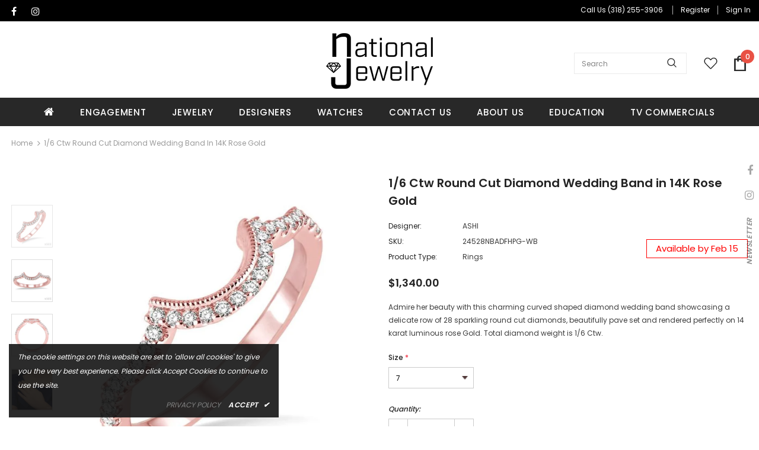

--- FILE ---
content_type: text/html; charset=utf-8
request_url: https://rapi.avalonsolution.com/api/SingleProductData?customerid=NATIONALJEWELRY&itemcd=24528NBADFHPG-WB
body_size: 1443
content:
{"data": [{"ProductId": 1016406, "Product_item_cd": "24528NBADFHPG-WB", "Product_item_type": "J", "Sku": "", "Description": null, "Name": "Diamond Wedding Band", "ShortDescription": "1/6 Ctw Round Cut Diamond Wedding Band in 14K Rose Gold", "FullDescription": "Admire her beauty with this charming curved shaped diamond wedding band showcasing a delicate row of 28 sparkling round cut diamonds, beautifully pave set and rendered perfectly on 14 karat luminous rose Gold. Total diamond weight is 1/6 Ctw.", "ProductTypeCategoryId": "Jewelry", "MetaKeywords": "", "MetaDescription": "", "MetaTitle": "", "CreatedOnUtc": "2025-06-25 01:05:35.957", "UpdatedOnUtc": "2026-01-01 10:36:38.780", "old_item_id": null, "uploaded_item_id": null, "total_dm_weight": 0.0, "DisplayOrder": 0, "KeyWordsText": ", Bridals , Matching Bands", "ThirdPartyIntegrationId": 0, "DisableBuyButton": "0", "IsCustomPriceMarkUp": "0", "PriceMarkUp": 220.0, "CallForPrice": "0", "CallForPriceMessage": "Call Store For Price ", "Price": 1340.0, "OldPrice": 1300.0, "ProductCost": 610.0, "SpecialPrice": 0.0, "SpecialPriceStartDateTimeUtc": "1753-01-01 00:00:00.000", "SpecialPriceEndDateTimeUtc": "9999-12-31 00:00:00.000", "CustomerEntersPrice": "0", "SourceReference": "Retailer", "SourceReferenceId": 25, "NewStyle": "0", "BestSeller": "0", "Overstock": "0", "PriceDiscountMarkUp": 0.0, "Metal_Karat": "14 KT", "Metal_Color": "Rose Gold", "Metal_Wt_Gms_Appx": "1.80 Gms.", "No_of_Diamonds_Appx": "28", "Diamond_Shape": "Round", "Diamond_Ct_Wt_Appx": "0.19 Ct", "Diamond_Color": "G - H", "Diamond_Clarity": null, "Stone_Type": null, "Stone_Shape": null, "Stone_Ct_MM_Size_Appx": null, "Stone_Size_Range": "", "Stone_Color": null, "Stone_Clarity": null, "Stone_Quality_Avg": null, "Color_Stone_Type": null, "Color_Stone_Shape": null, "Color_Stone_Size_Appx": null, "Color_Stone_Qlty_Avg": null, "Jewelry_Type": "Rings", "Delivery_Time": "", "Gender": "Female", "Setting": "", "Chain_Type": "", "Clasp_Type": "", "Finishing_Technique": "", "Chain_Length_Inches": "", "Back_Finding": "", "Total_Diamond_Wt_Appx": "0.19 Ct", "Product_Remark": "", "Watch_Type": null, "Model_Number": null, "Delivery_Time_2": "", "Product_Remark_2": null, "Gender_2": null, "Dial_Material": "", "Dial_Color": null, "Subdial": "", "Case_Material": null, "Case_Color": null, "Case_Diameter": null, "Case_Thickness": "", "Band_Material": null, "Band_Color": null, "Band_Length": "", "Band_Width": "", "Band_Type": null, "Movement": null, "Functions": "", "Clasp_Type_2": "", "Water_Resistance": null, "Calendar": "", "Made_In": "", "Warranty_Type": "", "Warranty_Description": "", "Product_Weight": "", "Gift_Type": "", "Delivery_Time_3": "", "Product_Remark_3": "", "Gender_3": "", "Material_1": "", "Material_2": "", "Color_1": "", "Color_2": "", "Dimension": "", "Weight": "", "Finish": "", "Made_In_2": "", "Warranty_Type_2": "", "Warranty_Description_2": "", "Product_Weight_2": "", "Type": "", "Finish_2": "", "Dimension_2": "", "Weight_2": "", "Brand_Name": "", "Collection_Name": "", "Style": "", "Product_Remarks": "", "Center_Stone_Carat": null, "Total_Carat_Weight": null, "Stone_Type_2": "", "Stone_Shape_2": "", "Bezel_Material": "", "Bezel_Color": "", "Total_Carat_Weight_2": "", "Ring_Style": "Curved", "Category_Id": " / 5 / 939 / 940", "Category_Name": "Jewelry-Engagement / Engagement-Matching Bands", "Collection_Id": "2279", "Designer_Id": "1588", "Designer_Name": "ASHI", "Related": null, "Similar": "24528NBADFHWG-WB", "Picture_View_1": "Vendor/193/1016406/1016406_V0_ZOMRES.jpg", "Picture_View_2": "Vendor/193/1016406/1016406_V1_ZOMRES.jpg", "Picture_View_3": "Vendor/193/1016406/1016406_V2_ZOMRES.jpg", "Picture_View_4": "Vendor/193/1016406/1016406_V3_ZOMRES.jpg", "Picture_View_5": null, "Video": null, "Size_Name": "LADIES RINGS", "Size": "5,5.5,6,6.5,7,7.5,8,8.5,9", "Sizing_Charges": "45.00,45.00,0,53.00,59.00,65.00,73.00,80.00,88.00", "Vendor_Id": 193, "IsFreeShipping": "0", "ISASHI": null, "ISVENDOR": "Y"}]}

--- FILE ---
content_type: text/html; charset=utf-8
request_url: https://rapi.avalonsolution.com/api/SingleProductData?customerid=NATIONALJEWELRY&itemcd=24528NBADFHPG-WB
body_size: 1444
content:
{"data": [{"ProductId": 1016406, "Product_item_cd": "24528NBADFHPG-WB", "Product_item_type": "J", "Sku": "", "Description": null, "Name": "Diamond Wedding Band", "ShortDescription": "1/6 Ctw Round Cut Diamond Wedding Band in 14K Rose Gold", "FullDescription": "Admire her beauty with this charming curved shaped diamond wedding band showcasing a delicate row of 28 sparkling round cut diamonds, beautifully pave set and rendered perfectly on 14 karat luminous rose Gold. Total diamond weight is 1/6 Ctw.", "ProductTypeCategoryId": "Jewelry", "MetaKeywords": "", "MetaDescription": "", "MetaTitle": "", "CreatedOnUtc": "2025-06-25 01:05:35.957", "UpdatedOnUtc": "2026-01-01 10:36:38.780", "old_item_id": null, "uploaded_item_id": null, "total_dm_weight": 0.0, "DisplayOrder": 0, "KeyWordsText": ", Bridals , Matching Bands", "ThirdPartyIntegrationId": 0, "DisableBuyButton": "0", "IsCustomPriceMarkUp": "0", "PriceMarkUp": 220.0, "CallForPrice": "0", "CallForPriceMessage": "Call Store For Price ", "Price": 1340.0, "OldPrice": 1300.0, "ProductCost": 610.0, "SpecialPrice": 0.0, "SpecialPriceStartDateTimeUtc": "1753-01-01 00:00:00.000", "SpecialPriceEndDateTimeUtc": "9999-12-31 00:00:00.000", "CustomerEntersPrice": "0", "SourceReference": "Retailer", "SourceReferenceId": 25, "NewStyle": "0", "BestSeller": "0", "Overstock": "0", "PriceDiscountMarkUp": 0.0, "Metal_Karat": "14 KT", "Metal_Color": "Rose Gold", "Metal_Wt_Gms_Appx": "1.80 Gms.", "No_of_Diamonds_Appx": "28", "Diamond_Shape": "Round", "Diamond_Ct_Wt_Appx": "0.19 Ct", "Diamond_Color": "G - H", "Diamond_Clarity": null, "Stone_Type": null, "Stone_Shape": null, "Stone_Ct_MM_Size_Appx": null, "Stone_Size_Range": "", "Stone_Color": null, "Stone_Clarity": null, "Stone_Quality_Avg": null, "Color_Stone_Type": null, "Color_Stone_Shape": null, "Color_Stone_Size_Appx": null, "Color_Stone_Qlty_Avg": null, "Jewelry_Type": "Rings", "Delivery_Time": "", "Gender": "Female", "Setting": "", "Chain_Type": "", "Clasp_Type": "", "Finishing_Technique": "", "Chain_Length_Inches": "", "Back_Finding": "", "Total_Diamond_Wt_Appx": "0.19 Ct", "Product_Remark": "", "Watch_Type": null, "Model_Number": null, "Delivery_Time_2": "", "Product_Remark_2": null, "Gender_2": null, "Dial_Material": "", "Dial_Color": null, "Subdial": "", "Case_Material": null, "Case_Color": null, "Case_Diameter": null, "Case_Thickness": "", "Band_Material": null, "Band_Color": null, "Band_Length": "", "Band_Width": "", "Band_Type": null, "Movement": null, "Functions": "", "Clasp_Type_2": "", "Water_Resistance": null, "Calendar": "", "Made_In": "", "Warranty_Type": "", "Warranty_Description": "", "Product_Weight": "", "Gift_Type": "", "Delivery_Time_3": "", "Product_Remark_3": "", "Gender_3": "", "Material_1": "", "Material_2": "", "Color_1": "", "Color_2": "", "Dimension": "", "Weight": "", "Finish": "", "Made_In_2": "", "Warranty_Type_2": "", "Warranty_Description_2": "", "Product_Weight_2": "", "Type": "", "Finish_2": "", "Dimension_2": "", "Weight_2": "", "Brand_Name": "", "Collection_Name": "", "Style": "", "Product_Remarks": "", "Center_Stone_Carat": null, "Total_Carat_Weight": null, "Stone_Type_2": "", "Stone_Shape_2": "", "Bezel_Material": "", "Bezel_Color": "", "Total_Carat_Weight_2": "", "Ring_Style": "Curved", "Category_Id": " / 5 / 939 / 940", "Category_Name": "Jewelry-Engagement / Engagement-Matching Bands", "Collection_Id": "2279", "Designer_Id": "1588", "Designer_Name": "ASHI", "Related": null, "Similar": "24528NBADFHWG-WB", "Picture_View_1": "Vendor/193/1016406/1016406_V0_ZOMRES.jpg", "Picture_View_2": "Vendor/193/1016406/1016406_V1_ZOMRES.jpg", "Picture_View_3": "Vendor/193/1016406/1016406_V2_ZOMRES.jpg", "Picture_View_4": "Vendor/193/1016406/1016406_V3_ZOMRES.jpg", "Picture_View_5": null, "Video": null, "Size_Name": "LADIES RINGS", "Size": "5,5.5,6,6.5,7,7.5,8,8.5,9", "Sizing_Charges": "45.00,45.00,0,53.00,59.00,65.00,73.00,80.00,88.00", "Vendor_Id": 193, "IsFreeShipping": "0", "ISASHI": null, "ISVENDOR": "Y"}]}

--- FILE ---
content_type: text/html; charset=utf-8
request_url: https://rapi.avalonsolution.com/api/SingleProductData?customerid=NATIONALJEWELRY&itemcd=24528NBADFHPG-WB
body_size: 1443
content:
{"data": [{"ProductId": 1016406, "Product_item_cd": "24528NBADFHPG-WB", "Product_item_type": "J", "Sku": "", "Description": null, "Name": "Diamond Wedding Band", "ShortDescription": "1/6 Ctw Round Cut Diamond Wedding Band in 14K Rose Gold", "FullDescription": "Admire her beauty with this charming curved shaped diamond wedding band showcasing a delicate row of 28 sparkling round cut diamonds, beautifully pave set and rendered perfectly on 14 karat luminous rose Gold. Total diamond weight is 1/6 Ctw.", "ProductTypeCategoryId": "Jewelry", "MetaKeywords": "", "MetaDescription": "", "MetaTitle": "", "CreatedOnUtc": "2025-06-25 01:05:35.957", "UpdatedOnUtc": "2026-01-01 10:36:38.780", "old_item_id": null, "uploaded_item_id": null, "total_dm_weight": 0.0, "DisplayOrder": 0, "KeyWordsText": ", Bridals , Matching Bands", "ThirdPartyIntegrationId": 0, "DisableBuyButton": "0", "IsCustomPriceMarkUp": "0", "PriceMarkUp": 220.0, "CallForPrice": "0", "CallForPriceMessage": "Call Store For Price ", "Price": 1340.0, "OldPrice": 1300.0, "ProductCost": 610.0, "SpecialPrice": 0.0, "SpecialPriceStartDateTimeUtc": "1753-01-01 00:00:00.000", "SpecialPriceEndDateTimeUtc": "9999-12-31 00:00:00.000", "CustomerEntersPrice": "0", "SourceReference": "Retailer", "SourceReferenceId": 25, "NewStyle": "0", "BestSeller": "0", "Overstock": "0", "PriceDiscountMarkUp": 0.0, "Metal_Karat": "14 KT", "Metal_Color": "Rose Gold", "Metal_Wt_Gms_Appx": "1.80 Gms.", "No_of_Diamonds_Appx": "28", "Diamond_Shape": "Round", "Diamond_Ct_Wt_Appx": "0.19 Ct", "Diamond_Color": "G - H", "Diamond_Clarity": null, "Stone_Type": null, "Stone_Shape": null, "Stone_Ct_MM_Size_Appx": null, "Stone_Size_Range": "", "Stone_Color": null, "Stone_Clarity": null, "Stone_Quality_Avg": null, "Color_Stone_Type": null, "Color_Stone_Shape": null, "Color_Stone_Size_Appx": null, "Color_Stone_Qlty_Avg": null, "Jewelry_Type": "Rings", "Delivery_Time": "", "Gender": "Female", "Setting": "", "Chain_Type": "", "Clasp_Type": "", "Finishing_Technique": "", "Chain_Length_Inches": "", "Back_Finding": "", "Total_Diamond_Wt_Appx": "0.19 Ct", "Product_Remark": "", "Watch_Type": null, "Model_Number": null, "Delivery_Time_2": "", "Product_Remark_2": null, "Gender_2": null, "Dial_Material": "", "Dial_Color": null, "Subdial": "", "Case_Material": null, "Case_Color": null, "Case_Diameter": null, "Case_Thickness": "", "Band_Material": null, "Band_Color": null, "Band_Length": "", "Band_Width": "", "Band_Type": null, "Movement": null, "Functions": "", "Clasp_Type_2": "", "Water_Resistance": null, "Calendar": "", "Made_In": "", "Warranty_Type": "", "Warranty_Description": "", "Product_Weight": "", "Gift_Type": "", "Delivery_Time_3": "", "Product_Remark_3": "", "Gender_3": "", "Material_1": "", "Material_2": "", "Color_1": "", "Color_2": "", "Dimension": "", "Weight": "", "Finish": "", "Made_In_2": "", "Warranty_Type_2": "", "Warranty_Description_2": "", "Product_Weight_2": "", "Type": "", "Finish_2": "", "Dimension_2": "", "Weight_2": "", "Brand_Name": "", "Collection_Name": "", "Style": "", "Product_Remarks": "", "Center_Stone_Carat": null, "Total_Carat_Weight": null, "Stone_Type_2": "", "Stone_Shape_2": "", "Bezel_Material": "", "Bezel_Color": "", "Total_Carat_Weight_2": "", "Ring_Style": "Curved", "Category_Id": " / 5 / 939 / 940", "Category_Name": "Jewelry-Engagement / Engagement-Matching Bands", "Collection_Id": "2279", "Designer_Id": "1588", "Designer_Name": "ASHI", "Related": null, "Similar": "24528NBADFHWG-WB", "Picture_View_1": "Vendor/193/1016406/1016406_V0_ZOMRES.jpg", "Picture_View_2": "Vendor/193/1016406/1016406_V1_ZOMRES.jpg", "Picture_View_3": "Vendor/193/1016406/1016406_V2_ZOMRES.jpg", "Picture_View_4": "Vendor/193/1016406/1016406_V3_ZOMRES.jpg", "Picture_View_5": null, "Video": null, "Size_Name": "LADIES RINGS", "Size": "5,5.5,6,6.5,7,7.5,8,8.5,9", "Sizing_Charges": "45.00,45.00,0,53.00,59.00,65.00,73.00,80.00,88.00", "Vendor_Id": 193, "IsFreeShipping": "0", "ISASHI": null, "ISVENDOR": "Y"}]}

--- FILE ---
content_type: text/html; charset=utf-8
request_url: https://rapi.avalonsolution.com/api/ShopifyData?customerid=NATIONALJEWELRY&itemcd=24528NBADFHWG-WB
body_size: 235
content:
{"data": [{"id": 2024143, "RetailerId": 25, "Shop": "nationaljewelrycompany.myshopify.com", "ShopifyProductId": 8109799440484, "Je_Product_Item_Cd": "24528NBADFHWG-WB", "Sku": "24528NBADFHWG-WB", "handle": "diamond-wedding-band-24528nbadfhwg-wb", "title": "1/6 Ctw Round Cut Diamond Wedding Band in 14K White Gold", "ProductId": 1019003, "created_at": "2025-07-12 20:08:51", "updated_at": "2025-07-12 20:08:51", "IsMetaFieldsUpdate": 0, "isProductDeleted": 0, "UploadStatus": "Add"}]}

--- FILE ---
content_type: text/css
request_url: https://nationaljewelrycompany.com/cdn/shop/t/4/assets/style.css?v=37675441164279924591742458234
body_size: -29
content:
.bg_header-panel-top{background:#000!important}.header-pc{padding-top:0!important}.header-panel-bt .header-items{width:33.333%}.header-panel-bt .header-items .logo-img{text-align:center}.header-panel-bt .header-items .logo-img img{margin:0 auto}body .header-panel-bt .header-items.right-groups{width:33.333%;text-align:right;display:inline}#TermsOfUse table,#PrivacyPolicy table{border:none}#TermsOfUse .termsOfUse_Head1,#PrivacyPolicy .termsOfUse_Head1{color:#323232;font-size:16px;padding-top:20px;padding-left:0;padding-right:0}.termsOfUseText{text-align:justify}.termsOfUseText a{text-decoration:none;line-height:21px}#TermsOfUse hr,#PrivacyPolicy hr{border-color:#ddd}#TermsOfUse table td,#TermsOfUse table th,#PrivacyPolicy table td,#PrivacyPolicy table th{border-bottom:0px solid var(--border_color_1);padding:0}#TermsOfUse table tr td.termsOfUseText strong,#PrivacyPolicy table tr td.termsOfUseText strong{font-size:14px;font-weight:500}#TermsOfUse table td.termsOfUseText .TofuseIncludes tr td span,#PrivacyPolicy table td.termsOfUseText .TofuseIncludes span{width:25px;float:left;text-align:left;line-height:21px}#TermsOfUse table td.termsOfUseText .TofuseIncludes tr td a,#PrivacyPolicy table td.termsOfUseText .TofuseIncludes a{color:#222}#TermsOfUse table td ul{padding-left:30px}#PrivacyPolicy table td ul{padding-left:30px;margin-bottom:0}#TermsOfUse table td ul li.termsOfUseText strong,#PrivacyPolicy table td ul li.termsOfUseText strong{font-weight:600}#TermsOfUse table td a.termsOfUseText,#PrivacyPolicy table td a.termsOfUseText{color:#e95144}@media (max-width: 479px){.home-sub-banner .three-blocks:last-of-type{-ms-flex:0 0 50%;flex:0 0 50%}}.home-custom-block-bottom .banner-large-img .banner-content .banner-des{margin-bottom:25px;overflow:hidden;white-space:normal;display:-webkit-box;-webkit-line-clamp:4;text-overflow:ellipsis;-webkit-box-orient:vertical}.home-custom-block-bottom .banner-large-img .banner-content{padding:50px}.home-custom-block-bottom .banner-large-img .banner-content .banner-des{text-align:justify;line-height:24px}@media (max-width:1199px){.home-custom-block-bottom .banner-large-img .banner-content{padding:30px}}@media (max-width:767px){.home-custom-block-bottom .banner-large-img .img-box img{min-height:220px}.home-custom-block-bottom .banner-large-img .banner-content{padding:20px;background:#fffc}.home-custom-block-bottom .banner-large-img .banner-content .banner-des,.home-custom-block-bottom .banner-large-img .banner-content .banner-heading{display:none}}@media (min-width: 1200px){body .wrapper_header_03 .header-panel-bt{padding:20px 0 15px}body .site-nav .menu-lv-1>a,.site-nav .menu-mb-title{font-size:15px;font-weight:500}body .header-panel-bt .header-items.right-groups .wishlist{position:relative;top:6px}body .header-panel-bt .header-items.right-groups .cart-icon{position:relative;top:8px}}
/*# sourceMappingURL=/cdn/shop/t/4/assets/style.css.map?v=37675441164279924591742458234 */


--- FILE ---
content_type: text/javascript; charset=utf-8
request_url: https://nationaljewelrycompany.com/products/diamond-wedding-band-24528nbadfhpg-wb.js
body_size: 425
content:
{"id":8094945804388,"title":"1\/6 Ctw Round Cut Diamond Wedding Band in 14K Rose Gold","handle":"diamond-wedding-band-24528nbadfhpg-wb","description":"Admire her beauty with this charming curved shaped diamond wedding band showcasing a delicate row of 28 sparkling round cut diamonds, beautifully pave set and rendered perfectly on 14 karat luminous rose Gold. Total diamond weight is 1\/6 Ctw.","published_at":"2025-06-28T17:55:10-04:00","created_at":"2025-06-28T16:10:37-04:00","vendor":"ASHI","type":"Rings","tags":["Bridals","Category_Id:5","Category_Id:939","Category_Id:940","Collection_Id:2279","JewelExchange","Matching Bands","Size:LADIES RINGS"],"price":134000,"price_min":134000,"price_max":134000,"available":true,"price_varies":false,"compare_at_price":0,"compare_at_price_min":0,"compare_at_price_max":0,"compare_at_price_varies":false,"variants":[{"id":46105849004132,"title":"Default Title","option1":"Default Title","option2":null,"option3":null,"sku":"24528NBADFHPG-WB","requires_shipping":true,"taxable":true,"featured_image":null,"available":true,"name":"1\/6 Ctw Round Cut Diamond Wedding Band in 14K Rose Gold","public_title":null,"options":["Default Title"],"price":134000,"weight":0,"compare_at_price":0,"inventory_management":null,"barcode":null,"requires_selling_plan":false,"selling_plan_allocations":[]}],"images":["\/\/cdn.shopify.com\/s\/files\/1\/0589\/4943\/5492\/files\/1016406_V0_ENLRES.jpg?v=1767854628","\/\/cdn.shopify.com\/s\/files\/1\/0589\/4943\/5492\/files\/1016406_V1_ENLRES.jpg?v=1767854628","\/\/cdn.shopify.com\/s\/files\/1\/0589\/4943\/5492\/files\/1016406_V2_ENLRES.jpg?v=1767854628","\/\/cdn.shopify.com\/s\/files\/1\/0589\/4943\/5492\/files\/1016406_V3_ENLRES.jpg?v=1767854628"],"featured_image":"\/\/cdn.shopify.com\/s\/files\/1\/0589\/4943\/5492\/files\/1016406_V0_ENLRES.jpg?v=1767854628","options":[{"name":"Title","position":1,"values":["Default Title"]}],"url":"\/products\/diamond-wedding-band-24528nbadfhpg-wb","media":[{"alt":"1\/6 Ctw Round Cut Diamond Wedding Band in 14K Rose Gold","id":31151354314852,"position":1,"preview_image":{"aspect_ratio":1.0,"height":750,"width":750,"src":"https:\/\/cdn.shopify.com\/s\/files\/1\/0589\/4943\/5492\/files\/1016406_V0_ENLRES.jpg?v=1767854628"},"aspect_ratio":1.0,"height":750,"media_type":"image","src":"https:\/\/cdn.shopify.com\/s\/files\/1\/0589\/4943\/5492\/files\/1016406_V0_ENLRES.jpg?v=1767854628","width":750},{"alt":"1\/6 Ctw Round Cut Diamond Wedding Band in 14K Rose Gold","id":31151354347620,"position":2,"preview_image":{"aspect_ratio":1.0,"height":750,"width":750,"src":"https:\/\/cdn.shopify.com\/s\/files\/1\/0589\/4943\/5492\/files\/1016406_V1_ENLRES.jpg?v=1767854628"},"aspect_ratio":1.0,"height":750,"media_type":"image","src":"https:\/\/cdn.shopify.com\/s\/files\/1\/0589\/4943\/5492\/files\/1016406_V1_ENLRES.jpg?v=1767854628","width":750},{"alt":"1\/6 Ctw Round Cut Diamond Wedding Band in 14K Rose Gold","id":31151354380388,"position":3,"preview_image":{"aspect_ratio":1.0,"height":750,"width":750,"src":"https:\/\/cdn.shopify.com\/s\/files\/1\/0589\/4943\/5492\/files\/1016406_V2_ENLRES.jpg?v=1767854628"},"aspect_ratio":1.0,"height":750,"media_type":"image","src":"https:\/\/cdn.shopify.com\/s\/files\/1\/0589\/4943\/5492\/files\/1016406_V2_ENLRES.jpg?v=1767854628","width":750},{"alt":"1\/6 Ctw Round Cut Diamond Wedding Band in 14K Rose Gold","id":31151354413156,"position":4,"preview_image":{"aspect_ratio":1.0,"height":750,"width":750,"src":"https:\/\/cdn.shopify.com\/s\/files\/1\/0589\/4943\/5492\/files\/1016406_V3_ENLRES.jpg?v=1767854628"},"aspect_ratio":1.0,"height":750,"media_type":"image","src":"https:\/\/cdn.shopify.com\/s\/files\/1\/0589\/4943\/5492\/files\/1016406_V3_ENLRES.jpg?v=1767854628","width":750}],"requires_selling_plan":false,"selling_plan_groups":[]}

--- FILE ---
content_type: text/javascript; charset=utf-8
request_url: https://nationaljewelrycompany.com/products/diamond-wedding-band-24528nbadfhwg-wb.js
body_size: 866
content:
{"id":8109799440484,"title":"1\/6 Ctw Round Cut Diamond Wedding Band in 14K White Gold","handle":"diamond-wedding-band-24528nbadfhwg-wb","description":"Admire her beauty with this charming curved shaped diamond wedding band showcasing a delicate row of 28 sparkling round cut diamonds, beautifully pave set and rendered perfectly on 14 karat luminous white gold. Total diamond weight is 1\/6 Ctw.","published_at":"2025-07-12T16:08:59-04:00","created_at":"2025-07-12T16:07:58-04:00","vendor":"ASHI","type":"Rings","tags":["Bridals","Category_Id:5","Category_Id:939","Category_Id:940","Collection_Id:2279","JewelExchange","Matching Bands","Size:LADIES RINGS"],"price":134000,"price_min":134000,"price_max":134000,"available":true,"price_varies":false,"compare_at_price":0,"compare_at_price_min":0,"compare_at_price_max":0,"compare_at_price_varies":false,"variants":[{"id":46183637450852,"title":"Default Title","option1":"Default Title","option2":null,"option3":null,"sku":"24528NBADFHWG-WB","requires_shipping":true,"taxable":true,"featured_image":null,"available":true,"name":"1\/6 Ctw Round Cut Diamond Wedding Band in 14K White Gold","public_title":null,"options":["Default Title"],"price":134000,"weight":0,"compare_at_price":0,"inventory_management":null,"barcode":null,"requires_selling_plan":false,"selling_plan_allocations":[]}],"images":["\/\/cdn.shopify.com\/s\/files\/1\/0589\/4943\/5492\/files\/1019003_V0_ENLRES.jpg?v=1767854628","\/\/cdn.shopify.com\/s\/files\/1\/0589\/4943\/5492\/files\/1019003_V1_ENLRES.jpg?v=1767854628","\/\/cdn.shopify.com\/s\/files\/1\/0589\/4943\/5492\/files\/1019003_V2_ENLRES.jpg?v=1767854628","\/\/cdn.shopify.com\/s\/files\/1\/0589\/4943\/5492\/files\/1019003_V3_ENLRES.jpg?v=1767854628"],"featured_image":"\/\/cdn.shopify.com\/s\/files\/1\/0589\/4943\/5492\/files\/1019003_V0_ENLRES.jpg?v=1767854628","options":[{"name":"Title","position":1,"values":["Default Title"]}],"url":"\/products\/diamond-wedding-band-24528nbadfhwg-wb","media":[{"alt":"1\/6 Ctw Round Cut Diamond Wedding Band in 14K White Gold","id":31151354806372,"position":1,"preview_image":{"aspect_ratio":1.0,"height":750,"width":750,"src":"https:\/\/cdn.shopify.com\/s\/files\/1\/0589\/4943\/5492\/files\/1019003_V0_ENLRES.jpg?v=1767854628"},"aspect_ratio":1.0,"height":750,"media_type":"image","src":"https:\/\/cdn.shopify.com\/s\/files\/1\/0589\/4943\/5492\/files\/1019003_V0_ENLRES.jpg?v=1767854628","width":750},{"alt":"1\/6 Ctw Round Cut Diamond Wedding Band in 14K White Gold","id":31151354839140,"position":2,"preview_image":{"aspect_ratio":1.0,"height":750,"width":750,"src":"https:\/\/cdn.shopify.com\/s\/files\/1\/0589\/4943\/5492\/files\/1019003_V1_ENLRES.jpg?v=1767854628"},"aspect_ratio":1.0,"height":750,"media_type":"image","src":"https:\/\/cdn.shopify.com\/s\/files\/1\/0589\/4943\/5492\/files\/1019003_V1_ENLRES.jpg?v=1767854628","width":750},{"alt":"1\/6 Ctw Round Cut Diamond Wedding Band in 14K White Gold","id":31151354871908,"position":3,"preview_image":{"aspect_ratio":1.0,"height":750,"width":750,"src":"https:\/\/cdn.shopify.com\/s\/files\/1\/0589\/4943\/5492\/files\/1019003_V2_ENLRES.jpg?v=1767854628"},"aspect_ratio":1.0,"height":750,"media_type":"image","src":"https:\/\/cdn.shopify.com\/s\/files\/1\/0589\/4943\/5492\/files\/1019003_V2_ENLRES.jpg?v=1767854628","width":750},{"alt":"1\/6 Ctw Round Cut Diamond Wedding Band in 14K White Gold","id":31151354904676,"position":4,"preview_image":{"aspect_ratio":1.0,"height":750,"width":750,"src":"https:\/\/cdn.shopify.com\/s\/files\/1\/0589\/4943\/5492\/files\/1019003_V3_ENLRES.jpg?v=1767854628"},"aspect_ratio":1.0,"height":750,"media_type":"image","src":"https:\/\/cdn.shopify.com\/s\/files\/1\/0589\/4943\/5492\/files\/1019003_V3_ENLRES.jpg?v=1767854628","width":750}],"requires_selling_plan":false,"selling_plan_groups":[]}